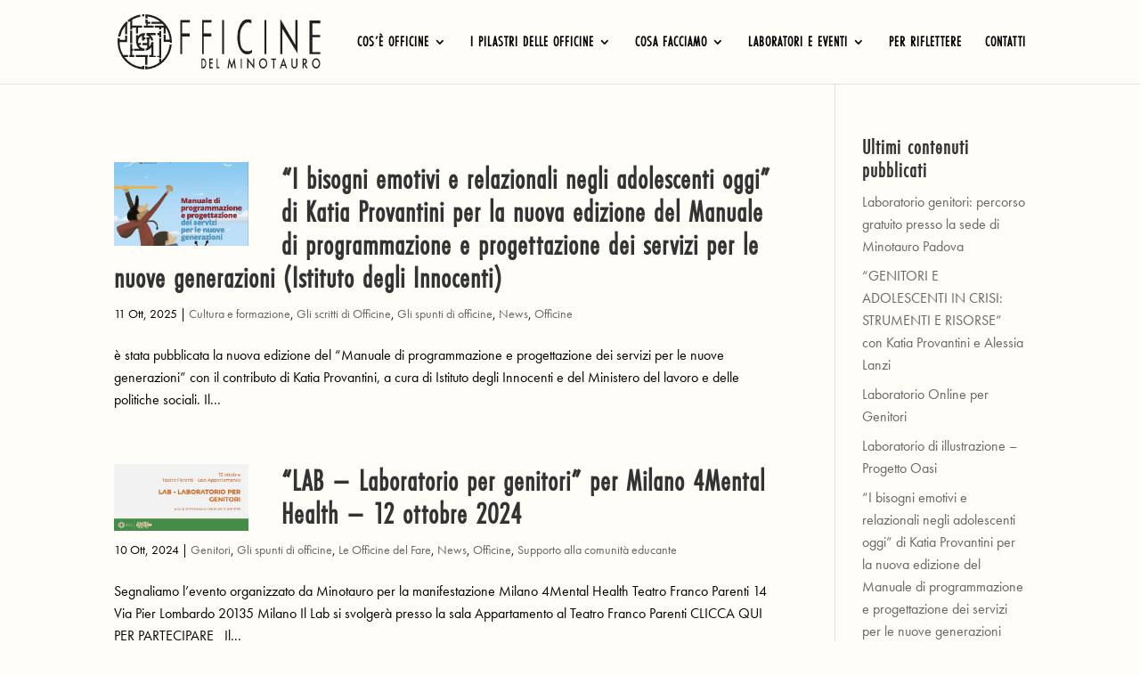

--- FILE ---
content_type: text/css; charset=UTF-8
request_url: https://officine.minotauro.it/wp-content/themes/Divi-child/style.css?ver=4.27.5
body_size: 683
content:
/*
Theme Name:     Divi Child
Theme URI:      http://beecreative.it/
Description:    Tema Child per il Divi
Author:         Beecreative
Author URI:     https://beecreative.it/
Template:       Divi
Version:        0.1.0
*/


/*** Responsive Styles Large Desktop And Above ***/
@media all and (min-width: 1405px) {
  
}
 
/*** Responsive Styles Standard Desktop Only ***/
@media all and (min-width: 1100px) and (max-width: 1405px) {
 
}
 
/*** Responsive Styles Tablet And Below ***/
@media all and (max-width: 980px) {
 
}
 
/*** Responsive Styles Tablet Only ***/
@media all and (min-width: 768px) and (max-width: 980px) {
 
}
 
/*** Responsive Styles Smartphone Only ***/
@media all and (max-width: 767px) {
 
}
 
/*** Responsive Styles Smartphone Portrait ***/
@media all and (max-width: 479px) {
 
}

/*** WPFroms stili generali ***/

.flagPrivacy .wpforms-field-label-inline{
	font-size: 12px !important;
}
.flagPrivacy .wpforms-field-description{
	font-size: 12px !important;
	margin-top: 0px !important;
	padding-left: 28px !important;
}
.wpforms-submit {
	background-color:#49868c !important;
	border: 1px solid #49868c !important;
	color:#ffffff !important;
	
-webkit-transition: all 0.3s ease-out;
-moz-transition: all 0.3s ease-out;
-ms-transition: all 0.3s ease-out;
-o-transition: all 0.3s ease-out;
transition: all 0.3s ease-out;
}
.wpforms-submit:hover {
	background-color:#ffffff !important;
	border: 1px solid #49868c !important;
	color:#49868c !important;
}

/*** WPFroms effetto input google ***/

.stileGoogle .wpforms-field{
	position: relative !important;
}
.stileGoogle .wpforms-field input, .stileGoogle .wpforms-field textarea{
	border: 0px solid #49868c !important;
	background-color: transparent !important;
	border-bottom: 1px solid #999999 !important;
	color: #666666 !important;
	border-radius: 0px !important;
}

.stileGoogle .wpforms-field-label{
	position: absolute !important;
	top: 22px;
	left: 10px;
	z-index: 9;
	color: #999999 !important;
	text-transform: uppercase !important;
	font-size: 14px !important;
	
-webkit-transition: all 0.3s ease-out;
-moz-transition: all 0.3s ease-out;
-ms-transition: all 0.3s ease-out;
-o-transition: all 0.3s ease-out;
transition: all 0.3s ease-out;
}
.stileGoogle .labelfocus {
	top: 3px !important;
	color: #49868c !important;
	font-size: 12px !important;
}

.stileGoogle div.wpforms-container-full .wpforms-form .wpforms-field-label-inline {
    line-height: 1em;
    font-size: 13px !important;
    line-height: 15px!important;
    display: inline-block !important;
    width: 88%;
    vertical-align: text-top !important;
    margin-top: 3px;
}

/*** WPFroms effetto input google Dark Background ***/
.et_pb_bg_layout_dark .stileGoogle .wpforms-field input, .et_pb_bg_layout_dark .stileGoogle .wpforms-field textarea{
	border-bottom: 1px solid #FFFFFF !important;
	color: #FFFFFF !important;
}
.et_pb_bg_layout_dark .stileGoogle .wpforms-field-label{
	color: #FFFFFF !important;
}
.et_pb_bg_layout_dark .stileGoogle .labelfocus {
	color: #a0d9d9 !important;
}

/* Change Autocomplete styles in Chrome*/
input:-webkit-autofill,
input:-webkit-autofill:hover, 
input:-webkit-autofill:focus,
textarea:-webkit-autofill,
textarea:-webkit-autofill:hover,
textarea:-webkit-autofill:focus,
select:-webkit-autofill,
select:-webkit-autofill:hover,
select:-webkit-autofill:focus {
	background-color: rgba(0,0,0,0) !important;
  -webkit-box-shadow: 0 0 0px 1000px rgba(0,0,0,0) inset;
  transition: background-color 5000s ease-in-out 0s;
}



/*** Credits Beecreative bianco ***/
#credit::after {
    content: '';
    background: url(https://beestatic.azureedge.net/beecreative-it/2019/09/bee-white.svg);
    width: 13px;
    height: 13px;
    display: inline-block;
    vertical-align: text-top;
}
#footer-info, #footer-info a {
	font-weight:normal;
}
/*piccolo movimento popup maker */
html.pum-open.pum-open-overlay.pum-open-scrollable body>[aria-hidden] {
    padding-right: 0px !important;
}

/*spider modificato modello quidnes */
.bee.et_pb_slider, .quindes.et_pb_slider_0.et_pb_slider {
	overflow-y:visible!important;
}
.bee  .et_pb_slide {
	height:550px;
	padding:0px;
	background-size:contain!important;
	background-repeat:no-repeat;
}
.bee .et_pb_slide_description, .quindes .et_pb_slide_image {
position:absolute;
}
.bee .et_pb_slide_description {
height: 450px;
    width: 380px;
    background: white;
   top: 0.3px;
    padding: 100px 40px;
    left: 40px;
	    box-shadow: 0 0 0.5rem 0 rgba(0,0,0,.16);
}
.bee .et_pb_slide_image {
	left:-60px;
}
.bee .et-pb-controllers a {
	border-radius:0px;
	transform: rotate(45deg);
	height: .6rem;
    width: .6rem;
	text-align: left;

}
.bee .et-pb-controllers {
	padding-left:60px;
	bottom: 5px;
	text-align:left;
}


--- FILE ---
content_type: image/svg+xml
request_url: https://officine.minotauro.it/wp-content/uploads/2020/05/Risorsa-2.svg
body_size: 1716
content:
<?xml version="1.0" encoding="UTF-8"?> <svg xmlns="http://www.w3.org/2000/svg" viewBox="0 0 412.53 110.46"><defs><style>.cls-1{fill:#231f20;}</style></defs><title>Risorsa 2</title><g id="Livello_2" data-name="Livello 2"><g id="Livello_2-2" data-name="Livello 2"><path class="cls-1" d="M170.56,108.33V88.63h2.64a6.43,6.43,0,0,1,3,.59,5.71,5.71,0,0,1,2.13,2,12.47,12.47,0,0,1,1.94,7.31,12.27,12.27,0,0,1-2,7.35,6,6,0,0,1-2.13,2,6.35,6.35,0,0,1-3,.55Zm1.9-2.79h.85a4.74,4.74,0,0,0,2.12-.42A4.52,4.52,0,0,0,177,103.7a9,9,0,0,0,1.39-5.22A9.15,9.15,0,0,0,177,93.22a4.17,4.17,0,0,0-3.66-1.8h-.85Z"></path><path class="cls-1" d="M193.56,91.42h-5v4.74h4.88V99h-4.88v6.59h5v2.79h-6.92V88.63h6.92Z"></path><path class="cls-1" d="M203.19,88.63v16.91h3.68v2.79h-5.58V88.63Z"></path><path class="cls-1" d="M223.45,108.33l3.27-21.18,5.34,15.31,5.54-15.31,2.94,21.18h-2.41l-1.5-11.89L232,109.24l-4.47-12.81-1.68,11.9Z"></path><path class="cls-1" d="M252.46,88.63v19.7h-1.89V88.63Z"></path><path class="cls-1" d="M263.66,108.33v-21l12,15V88.63h2.47v20.9l-12-15v13.79Z"></path><path class="cls-1" d="M287.47,98.39a10.74,10.74,0,0,1,2.5-7.14,7.52,7.52,0,0,1,6-3,7.42,7.42,0,0,1,5.92,3,11,11,0,0,1,2.48,7.24,10.84,10.84,0,0,1-2.49,7.21,7.64,7.64,0,0,1-6,3,7.56,7.56,0,0,1-5.62-2.64A10.73,10.73,0,0,1,287.47,98.39Zm2.46,0a8,8,0,0,0,1.79,5.37,5.24,5.24,0,0,0,8.43,0,8.92,8.92,0,0,0,0-10.56,5.29,5.29,0,0,0-8.51,0A8,8,0,0,0,289.93,98.43Z"></path><path class="cls-1" d="M318.66,91.42v16.91h-2.43V91.42h-3.71V88.63h9.84v2.79Z"></path><path class="cls-1" d="M340.56,103.55H334l-1.7,4.78h-2.5l7.59-20.94,7.31,20.94h-2.53Zm-.94-2.8-2.27-6.7-2.39,6.7Z"></path><path class="cls-1" d="M355.87,88.63V100.5a7.58,7.58,0,0,0,.7,3.71,3.41,3.41,0,0,0,5.9,0,7.45,7.45,0,0,0,.7-3.71V88.63h2.51v12.68a7.87,7.87,0,0,1-1.64,5.13,5.67,5.67,0,0,1-9,0,7.87,7.87,0,0,1-1.64-5.13V88.63Z"></path><path class="cls-1" d="M381.47,99.94l5.07,8.39h-3l-4.68-8.06h-.44v8.06h-2.47V88.63h2.89c2.16,0,3.73.49,4.69,1.47a5.91,5.91,0,0,1,1.59,4.31,6.39,6.39,0,0,1-1,3.6A4.44,4.44,0,0,1,381.47,99.94Zm-3.07-2.26h.78q3.51,0,3.51-3.23,0-3-3.41-3h-.88Z"></path><path class="cls-1" d="M395.31,98.39a10.87,10.87,0,0,1,2.46-7.14,7.4,7.4,0,0,1,5.9-3,7.28,7.28,0,0,1,5.84,3A11.13,11.13,0,0,1,412,98.51a10.93,10.93,0,0,1-2.46,7.21,7.29,7.29,0,0,1-11.49.33A10.84,10.84,0,0,1,395.31,98.39Zm2.42,0a8,8,0,0,0,1.78,5.37,5.18,5.18,0,0,0,4.07,2.11,5.25,5.25,0,0,0,4.23-2.15,9,9,0,0,0,0-10.56,5.15,5.15,0,0,0-4.19-2.15,5.22,5.22,0,0,0-4.2,2.15A8,8,0,0,0,397.73,98.43Z"></path><path class="cls-1" d="M147.23,16.58h-16V38.46h15.56v5.93H131.19v35.5h-3.35V11.48h19.39Z"></path><path class="cls-1" d="M191.22,16.58h-16V38.46h15.57v5.93H175.18v35.5h-3.35V11.48h19.39Z"></path><path class="cls-1" d="M216.43,11.48V79.89h-3.77V11.48Z"></path><path class="cls-1" d="M302.44,11.48V79.89h-3.76V11.48Z"></path><path class="cls-1" d="M330.85,79.89V9.34l30.59,52.21V11.49h4.42l0,67L335,29.06V79.89Z"></path><path class="cls-1" d="M412.53,18.25H396.12V41.39h15.95v4.68H396.12V75.63h16.41v4.26H390.26V12.32h22.27Z"></path><path class="cls-1" d="M263.17,74c-5.57,0-8.81-2.86-11-7.39-2.41-5.11-3.29-13.51-3.29-20.68s.54-13.41,3.29-18.43,6.84-10.87,11.34-10.93c3,0,5.87-.3,8.68,2.36v-7c-2.68-1.79-5.44-1.79-8.28-1.79q-9.57,0-15.61,12.54A53.27,53.27,0,0,0,243.44,46q0,14.56,5.86,24.9c3.92,6.82,8.66,9.39,14.21,9.39a13.85,13.85,0,0,0,10-3.66V71.12C269.88,74.78,263.17,74,263.17,74Z"></path><path class="cls-1" d="M46.05,5V.75a55.06,55.06,0,0,0-26,12l3,3c.85-.69,1.71-1.35,2.59-2v17h4.19V26.87H37.6v11.4h4.19V26.87H50V22.68H29.77V11A50.55,50.55,0,0,1,46.05,5Z"></path><polygon class="cls-1" points="53.32 22.68 53.32 26.87 73.39 26.87 73.39 22.68 60.89 22.68 60.89 19.38 66.49 19.38 66.49 15.19 60.89 15.19 60.89 10.87 56.7 10.87 56.7 18.09 58.33 18.09 58.33 22.69 55.58 22.69 55.58 22.68 53.32 22.68"></polygon><polygon class="cls-1" points="84.52 37.69 81.11 37.69 81.11 41.87 84.52 41.87 84.52 46.54 88.71 46.54 88.71 33.28 84.52 33.28 84.52 37.69"></polygon><polygon class="cls-1" points="80.7 85.81 84.52 85.81 84.52 87.67 88.71 87.67 88.71 48.14 84.52 48.14 84.52 83.29 80.7 83.29 80.7 85.81"></polygon><polygon class="cls-1" points="56.34 101.33 60.52 101.33 60.52 85.81 61.44 85.81 61.44 81.62 36.91 81.62 36.91 85.81 56.34 85.81 56.34 101.33"></polygon><path class="cls-1" d="M106.05,60.5A51,51,0,0,1,88.71,93.79V89.27H84.52v7.79a50.76,50.76,0,0,1-24,9v-2.17H56.34v1h0v5.55a55.32,55.32,0,0,0,53.92-50Z"></path><polygon class="cls-1" points="23.79 85.81 33.89 85.81 33.89 81.62 29.77 81.62 29.77 73.14 31.57 73.14 31.57 68.95 29.77 68.95 29.77 59.89 25.58 59.89 25.58 81.62 23.79 81.62 23.79 85.81"></polygon><path class="cls-1" d="M73.05,83.29V55.74H68.7a13.44,13.44,0,0,1-4.46,9.52V50.61h1.37v-4a13.44,13.44,0,0,1,2.91,6.23h4.22a17.61,17.61,0,0,0-6-11H77.62V37.69h-19V42.2a13.49,13.49,0,0,1,6.85,4.22H58.86v4.19h1.19v7H50.8v4.19h9.25v6.07a13.2,13.2,0,0,1-2.94.74v4.21a17.63,17.63,0,0,0,11.75-6.29V81.62H64.23v4.19H77.7V83.29Z"></path><path class="cls-1" d="M43.47,61.75h4.24V57.56H42a13.65,13.65,0,0,1-.2-2.33A13.5,13.5,0,0,1,49.64,43v9.84h4.19V50.61h2.65V46.42H53.83V41.84c.33,0,.67-.06,1-.07v.1h.94V37.59h-.52a17.59,17.59,0,0,0-13.47,6.26V42H37.6V56.84h.07A17.68,17.68,0,0,0,44.15,69H33.61v4.19H54.72V68.69A13.48,13.48,0,0,1,43.47,61.75Z"></path><rect class="cls-1" x="25.58" y="32.73" width="4.19" height="25.28"></rect><path class="cls-1" d="M15.45,23.28V40.23h4.18V18.68q.81-.8,1.65-1.53l-3-3A55.22,55.22,0,0,0,1,44.79H5.27A50.9,50.9,0,0,1,15.45,23.28Z"></path><path class="cls-1" d="M54.16,106.27v-2.79H49.77V106A51.05,51.05,0,0,1,14.38,85.81h6.95V81.62H11.55a50.78,50.78,0,0,1-7.36-26H19.63V42.76H15.45v8.68H4.33c.1-1.32.24-2.62.44-3.91H.54A55.94,55.94,0,0,0,0,55.23a55.31,55.31,0,0,0,54.16,55.23v-4.19Z"></path><path class="cls-1" d="M54.15,0c-1.31,0-2.61.09-3.89.21V4.4c1.28-.12,2.58-.18,3.89-.21Z"></path><path class="cls-1" d="M56.7,0V4.18h0V8.53h4.19V4.47a50.92,50.92,0,0,1,26,10.72H68.75v4.19H91.59q1.57,1.59,3,3.3H75.69v4.19h8.83v3.66h4.19V26.87h5V38.62H97.9V27.16A50.64,50.64,0,0,1,106.15,51H97.9V40.83H93.71V55.16h12.62v.07c0,.67,0,1.32-.06,2h4.2c0-.66,0-1.31,0-2A55.31,55.31,0,0,0,56.7,0Z"></path></g></g></svg> 

--- FILE ---
content_type: image/svg+xml
request_url: https://officine.minotauro.it/wp-content/uploads/2020/05/Risorsa-2.svg
body_size: 1988
content:
<?xml version="1.0" encoding="UTF-8"?> <svg xmlns="http://www.w3.org/2000/svg" viewBox="0 0 412.53 110.46"><defs><style>.cls-1{fill:#231f20;}</style></defs><title>Risorsa 2</title><g id="Livello_2" data-name="Livello 2"><g id="Livello_2-2" data-name="Livello 2"><path class="cls-1" d="M170.56,108.33V88.63h2.64a6.43,6.43,0,0,1,3,.59,5.71,5.71,0,0,1,2.13,2,12.47,12.47,0,0,1,1.94,7.31,12.27,12.27,0,0,1-2,7.35,6,6,0,0,1-2.13,2,6.35,6.35,0,0,1-3,.55Zm1.9-2.79h.85a4.74,4.74,0,0,0,2.12-.42A4.52,4.52,0,0,0,177,103.7a9,9,0,0,0,1.39-5.22A9.15,9.15,0,0,0,177,93.22a4.17,4.17,0,0,0-3.66-1.8h-.85Z"></path><path class="cls-1" d="M193.56,91.42h-5v4.74h4.88V99h-4.88v6.59h5v2.79h-6.92V88.63h6.92Z"></path><path class="cls-1" d="M203.19,88.63v16.91h3.68v2.79h-5.58V88.63Z"></path><path class="cls-1" d="M223.45,108.33l3.27-21.18,5.34,15.31,5.54-15.31,2.94,21.18h-2.41l-1.5-11.89L232,109.24l-4.47-12.81-1.68,11.9Z"></path><path class="cls-1" d="M252.46,88.63v19.7h-1.89V88.63Z"></path><path class="cls-1" d="M263.66,108.33v-21l12,15V88.63h2.47v20.9l-12-15v13.79Z"></path><path class="cls-1" d="M287.47,98.39a10.74,10.74,0,0,1,2.5-7.14,7.52,7.52,0,0,1,6-3,7.42,7.42,0,0,1,5.92,3,11,11,0,0,1,2.48,7.24,10.84,10.84,0,0,1-2.49,7.21,7.64,7.64,0,0,1-6,3,7.56,7.56,0,0,1-5.62-2.64A10.73,10.73,0,0,1,287.47,98.39Zm2.46,0a8,8,0,0,0,1.79,5.37,5.24,5.24,0,0,0,8.43,0,8.92,8.92,0,0,0,0-10.56,5.29,5.29,0,0,0-8.51,0A8,8,0,0,0,289.93,98.43Z"></path><path class="cls-1" d="M318.66,91.42v16.91h-2.43V91.42h-3.71V88.63h9.84v2.79Z"></path><path class="cls-1" d="M340.56,103.55H334l-1.7,4.78h-2.5l7.59-20.94,7.31,20.94h-2.53Zm-.94-2.8-2.27-6.7-2.39,6.7Z"></path><path class="cls-1" d="M355.87,88.63V100.5a7.58,7.58,0,0,0,.7,3.71,3.41,3.41,0,0,0,5.9,0,7.45,7.45,0,0,0,.7-3.71V88.63h2.51v12.68a7.87,7.87,0,0,1-1.64,5.13,5.67,5.67,0,0,1-9,0,7.87,7.87,0,0,1-1.64-5.13V88.63Z"></path><path class="cls-1" d="M381.47,99.94l5.07,8.39h-3l-4.68-8.06h-.44v8.06h-2.47V88.63h2.89c2.16,0,3.73.49,4.69,1.47a5.91,5.91,0,0,1,1.59,4.31,6.39,6.39,0,0,1-1,3.6A4.44,4.44,0,0,1,381.47,99.94Zm-3.07-2.26h.78q3.51,0,3.51-3.23,0-3-3.41-3h-.88Z"></path><path class="cls-1" d="M395.31,98.39a10.87,10.87,0,0,1,2.46-7.14,7.4,7.4,0,0,1,5.9-3,7.28,7.28,0,0,1,5.84,3A11.13,11.13,0,0,1,412,98.51a10.93,10.93,0,0,1-2.46,7.21,7.29,7.29,0,0,1-11.49.33A10.84,10.84,0,0,1,395.31,98.39Zm2.42,0a8,8,0,0,0,1.78,5.37,5.18,5.18,0,0,0,4.07,2.11,5.25,5.25,0,0,0,4.23-2.15,9,9,0,0,0,0-10.56,5.15,5.15,0,0,0-4.19-2.15,5.22,5.22,0,0,0-4.2,2.15A8,8,0,0,0,397.73,98.43Z"></path><path class="cls-1" d="M147.23,16.58h-16V38.46h15.56v5.93H131.19v35.5h-3.35V11.48h19.39Z"></path><path class="cls-1" d="M191.22,16.58h-16V38.46h15.57v5.93H175.18v35.5h-3.35V11.48h19.39Z"></path><path class="cls-1" d="M216.43,11.48V79.89h-3.77V11.48Z"></path><path class="cls-1" d="M302.44,11.48V79.89h-3.76V11.48Z"></path><path class="cls-1" d="M330.85,79.89V9.34l30.59,52.21V11.49h4.42l0,67L335,29.06V79.89Z"></path><path class="cls-1" d="M412.53,18.25H396.12V41.39h15.95v4.68H396.12V75.63h16.41v4.26H390.26V12.32h22.27Z"></path><path class="cls-1" d="M263.17,74c-5.57,0-8.81-2.86-11-7.39-2.41-5.11-3.29-13.51-3.29-20.68s.54-13.41,3.29-18.43,6.84-10.87,11.34-10.93c3,0,5.87-.3,8.68,2.36v-7c-2.68-1.79-5.44-1.79-8.28-1.79q-9.57,0-15.61,12.54A53.27,53.27,0,0,0,243.44,46q0,14.56,5.86,24.9c3.92,6.82,8.66,9.39,14.21,9.39a13.85,13.85,0,0,0,10-3.66V71.12C269.88,74.78,263.17,74,263.17,74Z"></path><path class="cls-1" d="M46.05,5V.75a55.06,55.06,0,0,0-26,12l3,3c.85-.69,1.71-1.35,2.59-2v17h4.19V26.87H37.6v11.4h4.19V26.87H50V22.68H29.77V11A50.55,50.55,0,0,1,46.05,5Z"></path><polygon class="cls-1" points="53.32 22.68 53.32 26.87 73.39 26.87 73.39 22.68 60.89 22.68 60.89 19.38 66.49 19.38 66.49 15.19 60.89 15.19 60.89 10.87 56.7 10.87 56.7 18.09 58.33 18.09 58.33 22.69 55.58 22.69 55.58 22.68 53.32 22.68"></polygon><polygon class="cls-1" points="84.52 37.69 81.11 37.69 81.11 41.87 84.52 41.87 84.52 46.54 88.71 46.54 88.71 33.28 84.52 33.28 84.52 37.69"></polygon><polygon class="cls-1" points="80.7 85.81 84.52 85.81 84.52 87.67 88.71 87.67 88.71 48.14 84.52 48.14 84.52 83.29 80.7 83.29 80.7 85.81"></polygon><polygon class="cls-1" points="56.34 101.33 60.52 101.33 60.52 85.81 61.44 85.81 61.44 81.62 36.91 81.62 36.91 85.81 56.34 85.81 56.34 101.33"></polygon><path class="cls-1" d="M106.05,60.5A51,51,0,0,1,88.71,93.79V89.27H84.52v7.79a50.76,50.76,0,0,1-24,9v-2.17H56.34v1h0v5.55a55.32,55.32,0,0,0,53.92-50Z"></path><polygon class="cls-1" points="23.79 85.81 33.89 85.81 33.89 81.62 29.77 81.62 29.77 73.14 31.57 73.14 31.57 68.95 29.77 68.95 29.77 59.89 25.58 59.89 25.58 81.62 23.79 81.62 23.79 85.81"></polygon><path class="cls-1" d="M73.05,83.29V55.74H68.7a13.44,13.44,0,0,1-4.46,9.52V50.61h1.37v-4a13.44,13.44,0,0,1,2.91,6.23h4.22a17.61,17.61,0,0,0-6-11H77.62V37.69h-19V42.2a13.49,13.49,0,0,1,6.85,4.22H58.86v4.19h1.19v7H50.8v4.19h9.25v6.07a13.2,13.2,0,0,1-2.94.74v4.21a17.63,17.63,0,0,0,11.75-6.29V81.62H64.23v4.19H77.7V83.29Z"></path><path class="cls-1" d="M43.47,61.75h4.24V57.56H42a13.65,13.65,0,0,1-.2-2.33A13.5,13.5,0,0,1,49.64,43v9.84h4.19V50.61h2.65V46.42H53.83V41.84c.33,0,.67-.06,1-.07v.1h.94V37.59h-.52a17.59,17.59,0,0,0-13.47,6.26V42H37.6V56.84h.07A17.68,17.68,0,0,0,44.15,69H33.61v4.19H54.72V68.69A13.48,13.48,0,0,1,43.47,61.75Z"></path><rect class="cls-1" x="25.58" y="32.73" width="4.19" height="25.28"></rect><path class="cls-1" d="M15.45,23.28V40.23h4.18V18.68q.81-.8,1.65-1.53l-3-3A55.22,55.22,0,0,0,1,44.79H5.27A50.9,50.9,0,0,1,15.45,23.28Z"></path><path class="cls-1" d="M54.16,106.27v-2.79H49.77V106A51.05,51.05,0,0,1,14.38,85.81h6.95V81.62H11.55a50.78,50.78,0,0,1-7.36-26H19.63V42.76H15.45v8.68H4.33c.1-1.32.24-2.62.44-3.91H.54A55.94,55.94,0,0,0,0,55.23a55.31,55.31,0,0,0,54.16,55.23v-4.19Z"></path><path class="cls-1" d="M54.15,0c-1.31,0-2.61.09-3.89.21V4.4c1.28-.12,2.58-.18,3.89-.21Z"></path><path class="cls-1" d="M56.7,0V4.18h0V8.53h4.19V4.47a50.92,50.92,0,0,1,26,10.72H68.75v4.19H91.59q1.57,1.59,3,3.3H75.69v4.19h8.83v3.66h4.19V26.87h5V38.62H97.9V27.16A50.64,50.64,0,0,1,106.15,51H97.9V40.83H93.71V55.16h12.62v.07c0,.67,0,1.32-.06,2h4.2c0-.66,0-1.31,0-2A55.31,55.31,0,0,0,56.7,0Z"></path></g></g></svg> 

--- FILE ---
content_type: application/javascript; charset=utf-8
request_url: https://cs.iubenda.com/cookie-solution/confs/js/43025271.js
body_size: -248
content:
_iub.csRC = { consApiKey: 'ANr9oYjfd0fqM1dxrR3ksJflZzyUHdnQ', showBranding: false, publicId: '871ddfca-6db6-11ee-8bfc-5ad8d8c564c0', floatingGroup: false };
_iub.csEnabled = true;
_iub.csPurposes = [1,4,3];
_iub.cpUpd = 1648461209;
_iub.csT = 1.0;
_iub.googleConsentModeV2 = true;
_iub.totalNumberOfProviders = 12;
